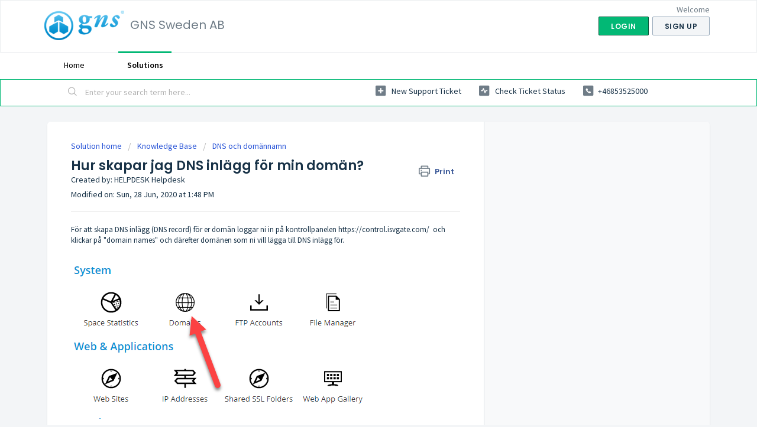

--- FILE ---
content_type: text/html; charset=utf-8
request_url: https://helpdesk.gns.se/support/solutions/articles/77000312276-hur-skapar-jag-dns-inl%C3%A4gg-f%C3%B6r-min-dom%C3%A4n-
body_size: 8270
content:
<!DOCTYPE html>
       
        <!--[if lt IE 7]><html class="no-js ie6 dew-dsm-theme " lang="en" dir="ltr" data-date-format="non_us"><![endif]-->       
        <!--[if IE 7]><html class="no-js ie7 dew-dsm-theme " lang="en" dir="ltr" data-date-format="non_us"><![endif]-->       
        <!--[if IE 8]><html class="no-js ie8 dew-dsm-theme " lang="en" dir="ltr" data-date-format="non_us"><![endif]-->       
        <!--[if IE 9]><html class="no-js ie9 dew-dsm-theme " lang="en" dir="ltr" data-date-format="non_us"><![endif]-->       
        <!--[if IE 10]><html class="no-js ie10 dew-dsm-theme " lang="en" dir="ltr" data-date-format="non_us"><![endif]-->       
        <!--[if (gt IE 10)|!(IE)]><!--><html class="no-js  dew-dsm-theme " lang="en" dir="ltr" data-date-format="non_us"><!--<![endif]-->
	<head>
		
		<!-- Title for the page -->
<title> Hur skapar jag DNS inlägg för min domän? : GNS Sweden AB </title>

<!-- Meta information -->

      <meta charset="utf-8" />
      <meta http-equiv="X-UA-Compatible" content="IE=edge,chrome=1" />
      <meta name="description" content= "För att skapa DNS inlägg (DNS record) för er domän loggar ni in på kontrollpanelen" />
      <meta name="author" content= "HELPDESK Helpdesk" />
       <meta property="og:title" content="Hur skapar jag DNS inlägg för min domän?" />  <meta property="og:url" content="https://helpdesk.gns.se/support/solutions/articles/77000312276-hur-skapar-jag-dns-inl%C3%A4gg-f%C3%B6r-min-dom%C3%A4n-" />  <meta property="og:description" content=" För att skapa DNS inlägg (DNS record) för er domän loggar ni in på kontrollpanelen https://control.isvgate.com/  och klickar på &amp;quot;domain names&amp;quot; och därefter domänen som ni vill lägga till DNS inlägg för.          Klicka sedan på &amp;quot;Edit DNS zone rec..." />  <meta property="og:image" content="https://s3.eu-central-1.amazonaws.com/euc-cdn.freshdesk.com/data/helpdesk/attachments/production/77001903823/logo/GXkgw0VXHCItZgF10gCqFs5unVjc0Z37uw.png?X-Amz-Algorithm=AWS4-HMAC-SHA256&amp;amp;X-Amz-Credential=AKIAS6FNSMY2XLZULJPI%2F20260117%2Feu-central-1%2Fs3%2Faws4_request&amp;amp;X-Amz-Date=20260117T114757Z&amp;amp;X-Amz-Expires=604800&amp;amp;X-Amz-SignedHeaders=host&amp;amp;X-Amz-Signature=c6c9194ff5edfc3bc938053480d5469cfc1a0db185b66ab535cf52949bc3c7bd" />  <meta property="og:site_name" content="GNS Sweden AB" />  <meta property="og:type" content="article" />  <meta property="article:author" content="HELPDESK Helpdesk" />  <meta name="twitter:title" content="Hur skapar jag DNS inlägg för min domän?" />  <meta name="twitter:url" content="https://helpdesk.gns.se/support/solutions/articles/77000312276-hur-skapar-jag-dns-inl%C3%A4gg-f%C3%B6r-min-dom%C3%A4n-" />  <meta name="twitter:description" content=" För att skapa DNS inlägg (DNS record) för er domän loggar ni in på kontrollpanelen https://control.isvgate.com/  och klickar på &amp;quot;domain names&amp;quot; och därefter domänen som ni vill lägga till DNS inlägg för.          Klicka sedan på &amp;quot;Edit DNS zone rec..." />  <meta name="twitter:image" content="https://s3.eu-central-1.amazonaws.com/euc-cdn.freshdesk.com/data/helpdesk/attachments/production/77001903823/logo/GXkgw0VXHCItZgF10gCqFs5unVjc0Z37uw.png?X-Amz-Algorithm=AWS4-HMAC-SHA256&amp;amp;X-Amz-Credential=AKIAS6FNSMY2XLZULJPI%2F20260117%2Feu-central-1%2Fs3%2Faws4_request&amp;amp;X-Amz-Date=20260117T114757Z&amp;amp;X-Amz-Expires=604800&amp;amp;X-Amz-SignedHeaders=host&amp;amp;X-Amz-Signature=c6c9194ff5edfc3bc938053480d5469cfc1a0db185b66ab535cf52949bc3c7bd" />  <meta name="twitter:card" content="summary" />  <meta name="keywords" content="dns record domain domän" />  <link rel="canonical" href="https://helpdesk.gns.se/support/solutions/articles/77000312276-hur-skapar-jag-dns-inl%C3%A4gg-f%C3%B6r-min-dom%C3%A4n-" /> 

<!-- Responsive setting -->
<link rel="apple-touch-icon" href="https://s3.eu-central-1.amazonaws.com/euc-cdn.freshdesk.com/data/helpdesk/attachments/production/77001903825/fav_icon/ko5sPEY7a71v6ejS02Hp4qZHDKiMvsm8Og.png" />
        <link rel="apple-touch-icon" sizes="72x72" href="https://s3.eu-central-1.amazonaws.com/euc-cdn.freshdesk.com/data/helpdesk/attachments/production/77001903825/fav_icon/ko5sPEY7a71v6ejS02Hp4qZHDKiMvsm8Og.png" />
        <link rel="apple-touch-icon" sizes="114x114" href="https://s3.eu-central-1.amazonaws.com/euc-cdn.freshdesk.com/data/helpdesk/attachments/production/77001903825/fav_icon/ko5sPEY7a71v6ejS02Hp4qZHDKiMvsm8Og.png" />
        <link rel="apple-touch-icon" sizes="144x144" href="https://s3.eu-central-1.amazonaws.com/euc-cdn.freshdesk.com/data/helpdesk/attachments/production/77001903825/fav_icon/ko5sPEY7a71v6ejS02Hp4qZHDKiMvsm8Og.png" />
        <meta name="viewport" content="width=device-width, initial-scale=1.0, maximum-scale=5.0, user-scalable=yes" /> 
		
		<!-- Adding meta tag for CSRF token -->
		<meta name="csrf-param" content="authenticity_token" />
<meta name="csrf-token" content="oGKCBtk4oryFt8MrJyL9In27QvhSvntsSk9nThmR9UDhkSSmPBlcCmi2DYcvnBdGVbxgVLA1dbdbJSE9V+AXJg==" />
		<!-- End meta tag for CSRF token -->
		
		<!-- Fav icon for portal -->
		<link rel='shortcut icon' href='https://s3.eu-central-1.amazonaws.com/euc-cdn.freshdesk.com/data/helpdesk/attachments/production/77001903825/fav_icon/ko5sPEY7a71v6ejS02Hp4qZHDKiMvsm8Og.png' />

		<!-- Base stylesheet -->
 
		<link rel="stylesheet" media="print" href="https://euc-assets9.freshdesk.com/assets/cdn/portal_print-6e04b27f27ab27faab81f917d275d593fa892ce13150854024baaf983b3f4326.css" />
	  		<link rel="stylesheet" media="screen" href="https://euc-assets5.freshdesk.com/assets/cdn/falcon_portal_utils-a58414d6bc8bc6ca4d78f5b3f76522e4970de435e68a5a2fedcda0db58f21600.css" />	

		
		<!-- Theme stylesheet -->

		<link href="/support/theme.css?v=3&amp;d=1748363398" media="screen" rel="stylesheet" type="text/css">

		<!-- Google font url if present -->
		<link href='https://fonts.googleapis.com/css?family=Source+Sans+Pro:regular,italic,600,700,700italic|Poppins:regular,600,700' rel='stylesheet' type='text/css' nonce='keDz18wnl8n0+WbJlpuF6g=='>

		<!-- Including default portal based script framework at the top -->
		<script src="https://euc-assets10.freshdesk.com/assets/cdn/portal_head_v2-d07ff5985065d4b2f2826fdbbaef7df41eb75e17b915635bf0413a6bc12fd7b7.js"></script>
		<!-- Including syntexhighlighter for portal -->
		<script src="https://euc-assets8.freshdesk.com/assets/cdn/prism-841b9ba9ca7f9e1bc3cdfdd4583524f65913717a3ab77714a45dd2921531a402.js"></script>

		    <!-- Google tag (gtag.js) -->
	<script async src='https://www.googletagmanager.com/gtag/js?id=UA-29032948-3' nonce="keDz18wnl8n0+WbJlpuF6g=="></script>
	<script nonce="keDz18wnl8n0+WbJlpuF6g==">
	  window.dataLayer = window.dataLayer || [];
	  function gtag(){dataLayer.push(arguments);}
	  gtag('js', new Date());
	  gtag('config', 'UA-29032948-3');
	</script>


		<!-- Access portal settings information via javascript -->
		 <script type="text/javascript">     var portal = {"language":"en","name":"GNS Sweden AB","contact_info":"","current_page_name":"article_view","current_tab":"solutions","vault_service":{"url":"https://vault-service-eu.freshworks.com/data","max_try":2,"product_name":"fd"},"current_account_id":1460143,"preferences":{"bg_color":"#f3f5f7","header_color":"#ffffff","help_center_color":"#f3f5f7","footer_color":"#183247","tab_color":"#ffffff","tab_hover_color":"#02b875","btn_background":"#f3f5f7","btn_primary_background":"#02b875","baseFont":"Source Sans Pro","textColor":"#183247","headingsFont":"Poppins","headingsColor":"#183247","linkColor":"#183247","linkColorHover":"#2753d7","inputFocusRingColor":"#02B875","nonResponsive":false},"image_placeholders":{"spacer":"https://euc-assets9.freshdesk.com/assets/misc/spacer.gif","profile_thumb":"https://euc-assets2.freshdesk.com/assets/misc/profile_blank_thumb-4a7b26415585aebbd79863bd5497100b1ea52bab8df8db7a1aecae4da879fd96.jpg","profile_medium":"https://euc-assets3.freshdesk.com/assets/misc/profile_blank_medium-1dfbfbae68bb67de0258044a99f62e94144f1cc34efeea73e3fb85fe51bc1a2c.jpg"},"falcon_portal_theme":true,"current_object_id":77000312276};     var attachment_size = 20;     var blocked_extensions = "";     var allowed_extensions = "";     var store = { 
        ticket: {},
        portalLaunchParty: {} };    store.portalLaunchParty.ticketFragmentsEnabled = false;    store.pod = "eu-central-1";    store.region = "EU"; </script> 


			    <script src="https://wchat.eu.freshchat.com/js/widget.js" nonce="keDz18wnl8n0+WbJlpuF6g=="></script>

	</head>
	<body>
            	
		
		
		
	<header class="banner">
		<div class="banner-wrapper page">
			<div class="banner-title">
				<a href="https://helpdesk.gns.se"class='portal-logo'><span class="portal-img"><i></i>
                    <img src='https://s3.eu-central-1.amazonaws.com/euc-cdn.freshdesk.com/data/helpdesk/attachments/production/77001903823/logo/GXkgw0VXHCItZgF10gCqFs5unVjc0Z37uw.png' alt="Logo"
                        onerror="default_image_error(this)" data-type="logo" />
                 </span></a>
				<h1 class="ellipsis heading">GNS Sweden AB</h1>
			</div>
			<nav class="banner-nav">
				 <div class="welcome">Welcome <b></b> </div>  <b><a href="/support/login"><b>Login</b></a></b> &nbsp;<b><a href="/support/signup"><b>Sign up</b></a></b>
			</nav>
		</div>
	</header>
	<nav class="page-tabs">
		<div class="page no-padding no-header-tabs">
			
				<a data-toggle-dom="#header-tabs" href="#" data-animated="true" class="mobile-icon-nav-menu show-in-mobile"></a>
				<div class="nav-link" id="header-tabs">
					
						
							<a href="/support/home" class="">Home</a>
						
					
						
							<a href="/support/solutions" class="active">Solutions</a>
						
					
				</div>
			
		</div>
	</nav>

<!-- Search and page links for the page -->

	<section class="help-center-sc rounded-6">
		<div class="page no-padding">
		<div class="hc-search">
			<div class="hc-search-c">
				<form class="hc-search-form print--remove" autocomplete="off" action="/support/search/solutions" id="hc-search-form" data-csrf-ignore="true">
	<div class="hc-search-input">
	<label for="support-search-input" class="hide">Enter your search term here...</label>
		<input placeholder="Enter your search term here..." type="text"
			name="term" class="special" value=""
            rel="page-search" data-max-matches="10" id="support-search-input">
	</div>
	<div class="hc-search-button">
		<button class="btn btn-primary" aria-label="Search" type="submit" autocomplete="off">
			<i class="mobile-icon-search hide-tablet"></i>
			<span class="hide-in-mobile">
				Search
			</span>
		</button>
	</div>
</form>
			</div>
		</div>
		<div class="hc-nav  nav-with-contact ">
			 <nav>   <div>
              <a href="/support/tickets/new" class="mobile-icon-nav-newticket new-ticket ellipsis" title="New support ticket">
                <span> New support ticket </span>
              </a>
            </div>   <div>
              <a href="/support/tickets" class="mobile-icon-nav-status check-status ellipsis" title="Check ticket status">
                <span>Check ticket status</span>
              </a>
            </div>   <div> <a href="tel:+46853525000" class="mobile-icon-nav-contact contact-info ellipsis">
            <span dir='ltr'>+46853525000</span>
           </a> </div>  </nav>
		</div>
		</div>
	</section>



<div class="page">
	
	
	<!-- Search and page links for the page -->
	

	<!-- Notification Messages -->
	 <div class="alert alert-with-close notice hide" id="noticeajax"></div> 

	
	<div class="c-wrapper">		
		<section class="main content rounded-6 min-height-on-desktop fc-article-show" id="article-show-77000312276">
	<div class="breadcrumb">
		<a href="/support/solutions"> Solution home </a>
		<a href="/support/solutions/77000106489">Knowledge Base</a>
		<a href="/support/solutions/folders/77000207571">DNS och domännamn</a>
	</div>
	<b class="page-stamp page-stamp-article">
		<b class="icon-page-article"></b>
	</b>

	<h2 class="heading">Hur skapar jag DNS inlägg för min domän?
	 	<a href="#"
            class="solution-print--icon print--remove"
 			title="Print this Article"
 			arial-role="link"
 			arial-label="Print this Article"
			id="print-article"
 		>
			<span class="icon-print"></span>
			<span class="text-print">Print</span>
 		</a>
	</h2>
	
	<div> Created by: HELPDESK Helpdesk </div> 
	
	<p>Modified on: Sun, 28 Jun, 2020 at  1:48 PM</p>
	<hr />
	

	<article class="article-body" id="article-body" rel="image-enlarge">
		<p>För att skapa DNS inlägg (DNS record) för er domän loggar ni in på kontrollpanelen <a href="https://control.isvgate.com/">https://control.isvgate.com/</a>  och klickar på "domain names" och därefter domänen som ni vill lägga till DNS inlägg för.</p><p><br></p><p><img src="https://s3-eu-central-1.amazonaws.com/euc-cdn.freshdesk.com/data/helpdesk/attachments/production/77003314098/original/2jCABZpxsG0aRHn57QKlVMmbB0hT_YcLTw.png?1592827665" style="width: auto;" class="fr-fic fr-fil fr-dib" data-attachment="[object Object]" data-id="77003314098"></p><p><br></p><p>Klicka sedan på "Edit DNS zone records"</p><p><br></p><p><img src="https://s3-eu-central-1.amazonaws.com/euc-cdn.freshdesk.com/data/helpdesk/attachments/production/77003590012/original/qkc3vwPrYmzb3OarPYtaxbfRrWyg8_f7TQ.png?1593344718" style="width: auto;" class="fr-fic fr-fil fr-dib" data-attachment="[object Object]" data-id="77003590012"></p><p><br></p><p>Klicka sedan på "Add record"</p><p><br></p><p><img src="https://s3-eu-central-1.amazonaws.com/euc-cdn.freshdesk.com/data/helpdesk/attachments/production/77003590024/original/fHvZZiryUxaCFjDD_n40E1QHau4m4-Apgg.png?1593344789" style="width: auto;" class="fr-fic fr-fil fr-dib" data-attachment="[object Object]" data-id="77003590024"></p><p><br></p><p>Sedan väljer vilken typ utav DNS inlägg ni skall lägga till under rullgardinen "Record type" och fyller in värdena för DNS inlägget och klickar på "Save"</p><p><br></p><p><img src="https://s3-eu-central-1.amazonaws.com/euc-cdn.freshdesk.com/data/helpdesk/attachments/production/77003590068/original/E0KjI55b0_s7lXby91PfKCLKU3ocL_8NaQ.png?1593344838" style="width: auto;" class="fr-fic fr-fil fr-dib" data-attachment="[object Object]" data-id="77003590068"></p>
	</article>

	<hr />	
		

		<div id="article-author">  <div class="user-pic-thumb image-lazy-load "> <div class="thumb avatar-text circle text-center bg-0"> H  </div> </div> <span class="muted">Helpdesk is the author of this solution article.</span></div><p class="article-vote" id="voting-container" 
											data-user-id="" 
											data-article-id="77000312276"
											data-language="en">
										Did you find it helpful?<span data-href="/support/solutions/articles/77000312276/thumbs_up" class="vote-up a-link" id="article_thumbs_up" 
									data-remote="true" data-method="put" data-update="#voting-container" 
									data-user-id=""
									data-article-id="77000312276"
									data-language="en"
									data-update-with-message="Glad we could be helpful. Thanks for the feedback.">
								Yes</span><span class="vote-down-container"><span data-href="/support/solutions/articles/77000312276/thumbs_down" class="vote-down a-link" id="article_thumbs_down" 
									data-remote="true" data-method="put" data-update="#vote-feedback-form" 
									data-user-id=""
									data-article-id="77000312276"
									data-language="en"
									data-hide-dom="#voting-container" data-show-dom="#vote-feedback-container">
								No</span></span></p><a class="hide a-link" id="vote-feedback-form-link" data-hide-dom="#vote-feedback-form-link" data-show-dom="#vote-feedback-container">Send feedback</a><div id="vote-feedback-container"class="hide vote-feedback">	<div class="lead">Sorry we couldn't be helpful. Help us improve this article with your feedback.</div>	<div id="vote-feedback-form">		<div class="sloading loading-small loading-block"></div>	</div></div>
		
</section>
<section class="sidebar content rounded-6 fc-related-articles">
	<div id="related_articles"><div class="cs-g-c"><section class="article-list"><h3 class="list-lead">Related Articles</h3><ul rel="remote" 
			data-remote-url="/support/search/articles/77000312276/related_articles?container=related_articles&limit=10" 
			id="related-article-list"></ul></section></div></div>
</section>

<script nonce="keDz18wnl8n0+WbJlpuF6g==">
	['click', 'keypress'].forEach(function eventsCallback(event) {
		document.getElementById('print-article').addEventListener(event, function (e) {
			if (event === 'keypress' && e.key !== 'Enter') return;
			e.preventDefault();
			print();
		});
	});
</script>

	</div>
	

	

</div>

	<footer class="footer rounded-6">
		<nav class="footer-links page no-padding">
			
					
						<a href="/support/home" class="">Home</a>
					
						<a href="/support/solutions" class="active">Solutions</a>
					
			
			
			
		</nav>
	</footer>
	




			<script src="https://euc-assets3.freshdesk.com/assets/cdn/portal_bottom-0fe88ce7f44d512c644a48fda3390ae66247caeea647e04d017015099f25db87.js"></script>

		<script src="https://euc-assets2.freshdesk.com/assets/cdn/redactor-642f8cbfacb4c2762350a557838bbfaadec878d0d24e9a0d8dfe90b2533f0e5d.js"></script> 
		<script src="https://euc-assets6.freshdesk.com/assets/cdn/lang/en-4a75f878b88f0e355c2d9c4c8856e16e0e8e74807c9787aaba7ef13f18c8d691.js"></script>
		<!-- for i18n-js translations -->
  		<script src="https://euc-assets10.freshdesk.com/assets/cdn/i18n/portal/en-7dc3290616af9ea64cf8f4a01e81b2013d3f08333acedba4871235237937ee05.js"></script>
		<!-- Including default portal based script at the bottom -->
		<script nonce="keDz18wnl8n0+WbJlpuF6g==">
//<![CDATA[
	
	jQuery(document).ready(function() {
					
		// Setting the locale for moment js
		moment.lang('en');

		var validation_meassages = {"required":"This field is required.","remote":"Please fix this field.","email":"Please enter a valid email address.","url":"Please enter a valid URL.","date":"Please enter a valid date.","dateISO":"Please enter a valid date ( ISO ).","number":"Please enter a valid number.","digits":"Please enter only digits.","creditcard":"Please enter a valid credit card number.","equalTo":"Please enter the same value again.","two_decimal_place_warning":"Value cannot have more than 2 decimal digits","select2_minimum_limit":"Please type %{char_count} or more letters","select2_maximum_limit":"You can only select %{limit} %{container}","maxlength":"Please enter no more than {0} characters.","minlength":"Please enter at least {0} characters.","rangelength":"Please enter a value between {0} and {1} characters long.","range":"Please enter a value between {0} and {1}.","max":"Please enter a value less than or equal to {0}.","min":"Please enter a value greater than or equal to {0}.","select2_maximum_limit_jq":"You can only select {0} {1}","facebook_limit_exceed":"Your Facebook reply was over 8000 characters. You'll have to be more clever.","messenger_limit_exceeded":"Oops! You have exceeded Messenger Platform's character limit. Please modify your response.","not_equal_to":"This element should not be equal to","email_address_invalid":"One or more email addresses are invalid.","twitter_limit_exceed":"Oops! You have exceeded Twitter's character limit. You'll have to modify your response.","password_does_not_match":"The passwords don't match. Please try again.","valid_hours":"Please enter a valid hours.","reply_limit_exceed":"Your reply was over 2000 characters. You'll have to be more clever.","url_format":"Invalid URL format","url_without_slash":"Please enter a valid URL without '/'","link_back_url":"Please enter a valid linkback URL","requester_validation":"Please enter a valid requester details or <a href=\"#\" id=\"add_requester_btn_proxy\">add new requester.</a>","agent_validation":"Please enter valid agent details","email_or_phone":"Please enter a Email or Phone Number","upload_mb_limit":"Upload exceeds the available 15MB limit","invalid_image":"Invalid image format","atleast_one_role":"At least one role is required for the agent","invalid_time":"Invalid time.","remote_fail":"Remote validation failed","trim_spaces":"Auto trim of leading & trailing whitespace","hex_color_invalid":"Please enter a valid hex color value.","name_duplication":"The name already exists.","invalid_value":"Invalid value","invalid_regex":"Invalid Regular Expression","same_folder":"Cannot move to the same folder.","maxlength_255":"Please enter less than 255 characters","decimal_digit_valid":"Value cannot have more than 2 decimal digits","atleast_one_field":"Please fill at least {0} of these fields.","atleast_one_portal":"Select atleast one portal.","custom_header":"Please type custom header in the format -  header : value","same_password":"Should be same as Password","select2_no_match":"No matching %{container} found","integration_no_match":"no matching data...","time":"Please enter a valid time","valid_contact":"Please add a valid contact","field_invalid":"This field is invalid","select_atleast_one":"Select at least one option.","ember_method_name_reserved":"This name is reserved and cannot be used. Please choose a different name."}	

		jQuery.extend(jQuery.validator.messages, validation_meassages );


		jQuery(".call_duration").each(function () {
			var format,time;
			if (jQuery(this).data("time") === undefined) { return; }
			if(jQuery(this).hasClass('freshcaller')){ return; }
			time = jQuery(this).data("time");
			if (time>=3600) {
			 format = "hh:mm:ss";
			} else {
				format = "mm:ss";
			}
			jQuery(this).html(time.toTime(format));
		});
	});

	// Shortcuts variables
	var Shortcuts = {"global":{"help":"?","save":"mod+return","cancel":"esc","search":"/","status_dialog":"mod+alt+return","save_cuctomization":"mod+shift+s"},"app_nav":{"dashboard":"g d","tickets":"g t","social":"g e","solutions":"g s","forums":"g f","customers":"g c","reports":"g r","admin":"g a","ticket_new":"g n","compose_email":"g m"},"pagination":{"previous":"alt+left","next":"alt+right","alt_previous":"j","alt_next":"k"},"ticket_list":{"ticket_show":"return","select":"x","select_all":"shift+x","search_view":"v","show_description":"space","unwatch":"w","delete":"#","pickup":"@","spam":"!","close":"~","silent_close":"alt+shift+`","undo":"z","reply":"r","forward":"f","add_note":"n","scenario":"s"},"ticket_detail":{"toggle_watcher":"w","reply":"r","forward":"f","add_note":"n","close":"~","silent_close":"alt+shift+`","add_time":"m","spam":"!","delete":"#","show_activities_toggle":"}","properties":"p","expand":"]","undo":"z","select_watcher":"shift+w","go_to_next":["j","down"],"go_to_previous":["k","up"],"scenario":"s","pickup":"@","collaboration":"d"},"social_stream":{"search":"s","go_to_next":["j","down"],"go_to_previous":["k","up"],"open_stream":["space","return"],"close":"esc","reply":"r","retweet":"shift+r"},"portal_customizations":{"preview":"mod+shift+p"},"discussions":{"toggle_following":"w","add_follower":"shift+w","reply_topic":"r"}};
	
	// Date formats
	var DATE_FORMATS = {"non_us":{"moment_date_with_week":"ddd, D MMM, YYYY","datepicker":"d M, yy","datepicker_escaped":"d M yy","datepicker_full_date":"D, d M, yy","mediumDate":"d MMM, yyyy"},"us":{"moment_date_with_week":"ddd, MMM D, YYYY","datepicker":"M d, yy","datepicker_escaped":"M d yy","datepicker_full_date":"D, M d, yy","mediumDate":"MMM d, yyyy"}};

	var lang = { 
		loadingText: "Please Wait...",
		viewAllTickets: "View all tickets"
	};


//]]>
</script> 

		

		<img src='/support/solutions/articles/77000312276-hur-skapar-jag-dns-inl%C3%A4gg-f%C3%B6r-min-dom%C3%A4n-/hit' alt='Article views count' aria-hidden='true'/>
		<script type="text/javascript">
     		I18n.defaultLocale = "en";
     		I18n.locale = "en";
		</script>
			  <script nonce="keDz18wnl8n0+WbJlpuF6g==">
//<![CDATA[

    jQuery(document).ready(function() {
      window.fcWidget.init({
        token: "08c7f4a2-a398-4ed0-946d-7588db28b44a",
        host: "https://wchat.eu.freshchat.com",
        cspNonce: "keDz18wnl8n0+WbJlpuF6g==",
      });    
    });

//]]>
</script>
    	


		<!-- Include dynamic input field script for signup and profile pages (Mint theme) -->

	</body>
</html>
